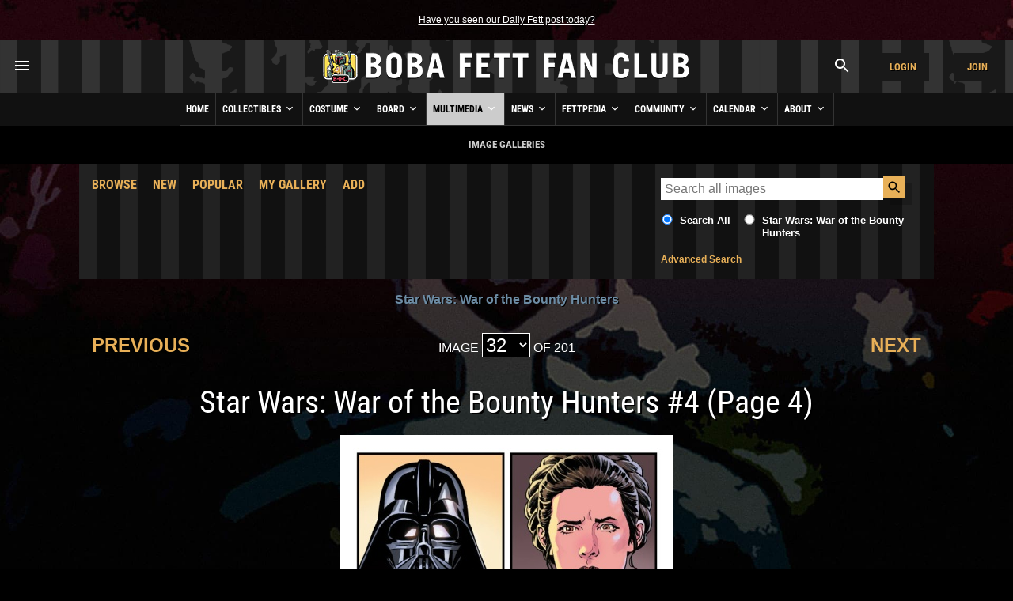

--- FILE ---
content_type: text/html; charset=UTF-8
request_url: https://www.bobafettfanclub.com/multimedia/galleries/12898/
body_size: 10754
content:
<!DOCTYPE html><html class="no-js" lang="en"><!--

           |~
           |.---.
          .'_____`. /\
          |~xxxxx~| ||
          |_  #  _| ||
     .------`-#-'-----.
    (___|\_________/|_.`.
     /  | _________ | | |
    /   |/   _|_   \| | |
   /   /X|  __|__  |/ `.|
  (  --< \/    _\//|_ |`.
  `.    ~----.-~=====,:=======
    ~-._____/___:__(``/| |
      |    |      XX|~ | |
       \__/======| /|  `.|
       |_\|\    /|/_|    )
       |_   \__/   _| .-'
       | \ .'||`. / |(_|
    LS |  ||.'`.||  |   )
       |  `'|  |`'  |  /
       |    |  |    |\/

	   ______  ______  ______  ______       ______ ______ ______ ______     ______ ______  __   __       ______  __      __  __  ______    
	   /\  == \/\  __ \/\  == \/\  __ \     /\  ___/\  ___/\__  _/\__  _\   /\  ___/\  __ \/\ "-.\ \     /\  ___\/\ \    /\ \/\ \/\  == \   
	   \ \  __<\ \ \/\ \ \  __<\ \  __ \    \ \  __\ \  __\/_/\ \/_/\ \/   \ \  __\ \  __ \ \ \-.  \    \ \ \___\ \ \___\ \ \_\ \ \  __<   
		\ \_____\ \_____\ \_____\ \_\ \_\    \ \_\  \ \_____\ \_\  \ \_\    \ \_\  \ \_\ \_\ \_\"\_\    \ \_____\ \_____\ \_____\ \_____\ 
		 \/_____/\/_____/\/_____/\/_/\/_/     \/_/   \/_____/ \/_/   \/_/     \/_/   \/_/\/_/\/_/ \/_/     \/_____/\/_____/\/_____/\/_____/ 

-->
<head prefix= "og: http://ogp.me/ns# fb: http://ogp.me/ns/fb# product: http://ogp.me/ns/product#"><meta charset="utf-8"><title>Star Wars: War of the Bounty Hunters #4 (Page 4) - Image Galleries - Boba Fett Fan Club</title><!-- meta --><meta name="description" content="Sneak preview courtesy of StarWars.com."><meta itemprop="name" content="Star Wars: War of the Bounty Hunters #4 (Page 4) - Image Galleries - Boba Fett Fan Club"><meta itemprop="description" content="Sneak preview courtesy of StarWars.com."><meta itemprop="image" content="https://www.bobafettfanclub.com/tn/640x640/multimedia/galleries/albums/userpics/10001/star-wars-war-of-the-bounty-hunters-4-16305343933.jpeg"><meta name="robots" content="all,max-image-preview:large,max-snippet:-1,max-video-preview:-1"><meta name="googlebot" content="NOODP"><meta name="google-site-verification" content="ZksM3NOe4D9HUqooc888vKswHUFCW93RyoGCJx0hoIs"><meta name="msvalidate.01" content="DD01FB09E85604C8BAA710FC76C408DA"><meta name="p:domain_verify" content="ff9e80f6c1dc7dea151702f0b3dd0d9e"><meta name="viewport" content="width=device-width, initial-scale=1"><!-- css --><style>@font-face {	font-display: swap;	font-family: 'Roboto Condensed';	font-style: normal;	font-weight: 400;	src: url('/fonts/roboto-condensed-v27-latin-regular.woff2') format('woff2'), url('/fonts/roboto-condensed-v27-latin-regular.ttf') format('truetype');
}
@font-face {	font-display: swap;	font-family: 'Roboto Condensed';	font-style: normal;	font-weight: 700;	src: url('/fonts/roboto-condensed-v27-latin-700.woff2') format('woff2'), url('/fonts/roboto-condensed-v27-latin-700.ttf') format('truetype');
}</style><link rel="stylesheet" href="/css/cookieconsent.css"><link rel="stylesheet" href="/minify/?g=css&v=1766908713"><!-- prefetch/preconnect --><link rel="dns-prefetch" href="//www.google-analytics.com"><!-- favicons --><link rel="apple-touch-icon" sizes="180x180" href="/apple-touch-icon.png?v=6938O3j0N9"><link rel="icon" type="image/png" sizes="32x32" href="/favicon-32x32.png?v=6938O3j0N9"><link rel="icon" type="image/png" sizes="16x16" href="/favicon-16x16.png?v=6938O3j0N9"><link rel="manifest" href="/site.webmanifest?v=6938O3j0N9"><link rel="mask-icon" href="/safari-pinned-tab.svg?v=6938O3j0N9" color="#111111"><link rel="shortcut icon" href="/favicon.ico?v=6938O3j0N9"><meta name="msapplication-TileColor" content="#111111"><meta name="theme-color" content="#111111"><!-- links --><link rel="search" type="application/opensearchdescription+xml" title="Search Boba Fett Fan Club" href="/opensearch.xml"><link rel="alternate" type="application/rss+xml" title="RSS" href="https://www.bobafettfanclub.com/news/feed/"><link rel="canonical" href="https://www.bobafettfanclub.com/multimedia/galleries/12898/"><!-- open graph --><meta property="og:url" content="https://www.bobafettfanclub.com/multimedia/galleries/12898/"><meta property="og:title" content="Star Wars: War of the Bounty Hunters #4 (Page 4) - Image Galleries - Boba Fett Fan Club"><meta property="og:description" content="Sneak preview courtesy of StarWars.com."><meta property="og:type" content="article"><meta property="og:site_name" content="Boba Fett Fan Club"><meta property="fb:admins" content="2506278"><meta property="fb:app_id" content="483247811832219"><meta property="fb:pages" content="23276402243"><meta property="article:content_tier" content="free"><meta property="og:image:alt" content="Star Wars: War of the Bounty Hunters #4 (Page 4) - Image Galleries - Boba Fett Fan Club"><meta property="og:image" content="https://www.bobafettfanclub.com/tn/640x640/multimedia/galleries/albums/userpics/10001/star-wars-war-of-the-bounty-hunters-4-16305343933.jpeg"><!-- twitter card --><meta name="twitter:url" content="https://www.bobafettfanclub.com/multimedia/galleries/12898/"><meta name="twitter:title" content="Star Wars: War of the Bounty Hunters #4 (Page 4) - Image Galleries - Boba Fett Fan Club"><meta name="twitter:description" content="Sneak preview courtesy of StarWars.com."><meta name="twitter:card" content="summary_large_image"><meta name="twitter:site" content="@bobafettfanclub"><meta name="twitter:image" content="https://www.bobafettfanclub.com/tn/640x640/multimedia/galleries/albums/userpics/10001/star-wars-war-of-the-bounty-hunters-4-16305343933.jpeg"><!-- pinterest --><meta name="p:domain_verify" content="d9a38cae912d71a6331810282215a71b"><!-- dublin core --><meta name="DC.title" lang="en" content="Star Wars: War of the Bounty Hunters #4 (Page 4) - Image Galleries - Boba Fett Fan Club"><meta name="DC.description" lang="en" content="Sneak preview courtesy of StarWars.com."><meta name="DC.subject" lang="en" content="Boba Fett, Boba Fett Fan Club, Boba Fett Multimedia, Fett, Boba, Jango, Mandalorian, Mando, helmet"><meta name="DC.creator" content="Boba Fett Fan Club"><meta name="DC.publisher" content="Boba Fett Fan Club"><meta name="DC.language" content="en"></head><body id="multimedia" class="galleries"><div id="doc"> <div id="hd"><div class="gutter"><small id="quoteOfTheMoment" class="first last"><a href="/ticker/102/">Have you seen our Daily Fett post today?</a></small></div><!-- start header --><div id="masthead" role="banner"><div id="titlecontainer" style="justify-content: space-between;"><div id="menu-container"><div class="flex-horizontal"><div class="flex-none" style="margin-left:1rem;"><a href="#" class="bffc-toggle" data-toggle="#desktop-menu" data-single-folder><img src="/images/icons/baseline_menu_white_24px.svg" height="24" width="24" alt="Menu Icon"></a></div></div></div><div id="logo-container" style="display: flex; align-items: center; justify-content: center; height: 100%;"><a href="/" style="display:block"><img src="/images/logo/logo-esb.png" srcset="/images/logo/logo-esb@2x.png 2x" alt="Boba Fett Fan Club" height="68" width="480"></a></div><div id="account-container"><div class="flex-horizontal"><div class="flex-column" style="margin-left: auto;"><div class="gutter"><a href="#" class="bffc-toggle" data-toggle="#search-toggle-box" data-classes="is-active" data-single-folder><img src="/images/icons/baseline_search_white_24px.svg" alt="Search Icon" height="24" width="24"></a></div></div><div class="flex-column"><div class="gutter"><a target="_parent" href="/login/?from=header" data-fancybox-type="iframe" id="headerLogin" class="button accountBox">Login</a></div></div><div class="flex-column"><div class="gutter"><a target="_parent" href="/join/?from=header" data-fancybox-type="iframe" id="headerJoin" class="button accountBox">Join</a></div></div></div></div><div id="desktop-menu" class="bffc-toggle-folder" style="display:none;"><div class="gutter"><div class="sitemap"><div class="inline-block-container"><p class="last"><a href="/">Home</a></p></div><div class="inline-block-container"><p class="last"><a href="/bounty/">Collectibles</a></p><ul><li><a href="/bounty/my/">My Bounty</a></li><li><a href="/bounty/category/">Categories</a></li><li><a href="/bounty/colorway/">Colorways</a></li><li><a href="/bounty/list/">Lists</a></li><li><a href="/bounty/manufacturer/">Manufacturers</a></li><li><a href="/bounty/ratings/">Ratings</a></li><li><a href="/bounty/review/">Reviews</a></li><li><a href="/bounty/year/">Years</a></li><li><a href="/bounty/timeline/">Timeline</a></li></ul></div><div class="inline-block-container"><p class="last"><a href="/costume/">Costume</a></p><ul><li><a href="/costume/my/">My Costume</a></li><li><a href="/costume/variant/">Variants</a></li><li><a href="/costume/detail/">Details</a></li><li><a href="/costume/cosplay/">Cosplay</a></li></ul></div><div class="inline-block-container"><p class="last"><a href="/board/">Board</a></p><ul><li><a href="/board/my/">My Posts and Topics</a></li><li><a href="/board/new/">New Posts</a></li><li><a href="/board/topic/add/">Add New Topic</a></li></ul></div><div class="inline-block-container"><p class="last"><a href="/multimedia/">Multimedia</a></p><ul><li><a href="/multimedia/daily/">Daily Fett</a></li><li><a href="/multimedia/galleries/">Image Galleries</a></li><li><a href="/multimedia/music/">Fan Music</a></li><li><a href="/multimedia/audio/">Audio</a></li><li><a href="/multimedia/films/">Fan Films</a></li><li><a href="/multimedia/video/">Video</a></li><li><a href="/multimedia/fiction/">Fan Fiction</a></li><li><a href="/multimedia/games/">Games</a></li><li><a href="/multimedia/desktop/">Wallpaper and Downloads</a></li></ul></div><div class="inline-block-container"><p class="last"><a href="/news/">News</a></p><ul><li><a href="/news/archive/">News Archive (Since 1998)</a></li><li><a href="/news/tag/exclusive/">Exclusives</a></li><li><a href="/news/tag/guide/">Guides</a></li><li><a href="/news/tag/review/">Reviews</a></li><li><a href="/news/fett-fact-check/">Fett Fact Check</a></li><li><a href="/news/guides/">Seasonal Guides</a></li></ul></div><div class="inline-block-container"><p class="last"><a href="/fettpedia/">Fettpedia</a></p><ul><li><a href="/fettpedia/behind-the-mask/">Behind the Mask</a></li><li><a href="/fettpedia/thisdayinhistory/">This Day In History</a></li><li><a href="/fettpedia/fett-facts/">Fett Facts</a></li><li><a href="/fettpedia/fett-references/">Fett References</a></li><li><a href="/fettpedia/timeline/">Fett Timeline</a></li><li><a href="/fettpedia/quotes/">Quotes</a></li></ul></div><div class="inline-block-container"><p class="last"><a href="/community/">Community</a></p><ul><li><a href="/activity/">Activity</a></li><li><a href="/community/contests/">Contests</a></li><li><a href="/community/members/">Members</a></li><li><a href="/community/star-wars-name-generator/">Name Generator</a></li><li><a href="/message/">Messages</a></li><li><a href="/community/trophies/">Trophies</a></li></ul></div><div class="inline-block-container"><p class="last"><a href="/calendar/">Calendar</a></p><ul><li><a href="/calendar/my/">My Calendar</a></li><li><a href="/calendar/temueramorrison/">Temuera Morrison</a></li><li><a href="/calendar/daniellogan/">Daniel Logan</a></li><li><a href="/calendar/donbies/">Don Bies</a></li><li><a href="/calendar/johnmorton/">John Morton</a></li><li><a href="/calendar/markaustin/">Mark Austin</a></li><li><a href="/calendar/dickeybeer/">Dickey Beer</a></li><li><a href="/calendar/glennrandalljr/">Glenn Randall Jr.</a></li><li><a href="/calendar/eyadelbitar/">Eyad Elbitar</a></li><li><a href="/calendar/nelsonhall/">Nelson Hall</a></li><li><a href="/calendar/costume-and-props/">Costume and Props</a></li><li><a href="/calendar/jeremybulloch/">Jeremy Bulloch</a></li></ul></div><div class="inline-block-container"><p class="last"><a href="/about/">About</a></p><ul><li><a href="/about/volunteers/">Volunteer Team</a></li><li><a href="/about/mediakit/">Media Kit</a></li><li><a href="/about/press/">Press</a></li><li><a href="/about/history/">History of BFFC</a></li><li><a href="/about/links/">Links</a></li><li><a href="/about/shop/">Shop</a></li><li><a href="/about/contact/">Contact</a></li></ul></div><div class="inline-block-container"><p class="last"><a href="/search/">Search</a></p></div><div class="inline-block-container"><p class="last"><a href="/login/">Login</a></p></div><div class="inline-block-container"><p class="last"><a href="/join/">Join</a></p></div></div><!-- /.sitemap --></div></div></div><!-- /#title-container --><div id="bffc-navigation" role="navigation"><ul id="bffc-nav-icon-menu"><li id="menu-toggle-icon" class="menu-icons"><a href="#"><img src="/images/icons/baseline_menu_white_24px.svg" height="18" width="18" alt="Menu Icon"> Menu</a></li><li id="search-toggle-icon" class="menu-icons"><a href="#"><img src="/images/icons/baseline_search_white_24px.svg" height="18" width="18" alt="Search Icon"> Search</a></li><li id="account-toggle-icon" class="menu-icons"><a href="#"><img src="/images/icons/baseline_account_box_white_24px.svg" height="18" width="18" alt="Account Icon"> Account</a></li></ul><!-- /#bffc-nav-icon-menu --><ul id="bffc-nav"><li id="li0"><a href="/" class="parent">Home</a></li><!-- cached @ 1767768319 --><li id="li3"><a href="/bounty/" class="parent">Collectibles <img src="/images/icons/baseline-keyboard_arrow_down-24px.svg" height="16" width="16" alt="Down Arrow Icon"></a><ul><li class="bffc-nav-mobile-only"><a href="/bounty/">Collectibles Overview</a></li><li><a href="/bounty/my/" class="child">My Bounty</a></li><li><a href="/bounty/category/" class="child">Categories</a></li><li><a href="/bounty/colorway/" class="child">Colorways</a></li><li><a href="/bounty/list/" class="child">Lists</a></li><li><a href="/bounty/manufacturer/" class="child">Manufacturers</a></li><li><a href="/bounty/ratings/" class="child">Ratings</a></li><li><a href="/bounty/review/" class="child">Reviews</a></li><li><a href="/bounty/year/" class="child">Years</a></li><li><a href="/bounty/timeline/" class="child">Timeline</a></li></ul></li><li id="li125"><a href="/costume/" class="parent">Costume <img src="/images/icons/baseline-keyboard_arrow_down-24px.svg" height="16" width="16" alt="Down Arrow Icon"></a><ul><li class="bffc-nav-mobile-only"><a href="/costume/">Costume Overview</a></li><li><a href="/costume/my/" class="child">My Costume</a></li><li><a href="/costume/variant/" class="child">Variants</a></li><li><a href="/costume/detail/" class="child">Details</a></li><li><a href="/costume/cosplay/" class="child">Cosplay</a></li></ul></li><li id="li93"><a href="/board/" class="parent">Board <img src="/images/icons/baseline-keyboard_arrow_down-24px.svg" height="16" width="16" alt="Down Arrow Icon"></a><ul><li class="bffc-nav-mobile-only"><a href="/board/">Board Overview</a></li><li><a href="/board/my/" class="child">My Posts and Topics</a></li><li><a href="/board/new/" class="child">New Posts</a></li><li><a href="/board/topic/add/" class="child">Add New Topic</a></li></ul></li><li id="li8"><a href="/multimedia/" class="parent">Multimedia <img src="/images/icons/baseline-keyboard_arrow_down-24px.svg" height="16" width="16" alt="Down Arrow Icon"></a><ul><li class="bffc-nav-mobile-only"><a href="/multimedia/">Multimedia Overview</a></li><li><a href="/multimedia/daily/" class="child">Daily Fett</a></li><li><a href="/multimedia/galleries/" class="child">Image Galleries</a></li><li><a href="/multimedia/music/" class="child">Fan Music</a></li><li><a href="/multimedia/audio/" class="child">Audio</a></li><li><a href="/multimedia/films/" class="child">Fan Films</a></li><li><a href="/multimedia/video/" class="child">Video</a></li><li><a href="/multimedia/fiction/" class="child">Fan Fiction</a></li><li><a href="/multimedia/games/" class="child">Games</a></li><li><a href="/multimedia/desktop/" class="child">Wallpaper and Downloads</a></li></ul></li><li id="li9"><a href="/news/" class="parent">News <img src="/images/icons/baseline-keyboard_arrow_down-24px.svg" height="16" width="16" alt="Down Arrow Icon"></a><ul><li class="bffc-nav-mobile-only"><a href="/news/">News Overview</a></li><li><a href="/news/archive/" class="child">News Archive (Since 1998)</a></li><li><a href="/news/tag/exclusive/" class="child">Exclusives</a></li><li><a href="/news/tag/guide/" class="child">Guides</a></li><li><a href="/news/tag/review/" class="child">Reviews</a></li><li><a href="/news/fett-fact-check/" class="child">Fett Fact Check</a></li><li><a href="/news/guides/" class="child">Seasonal Guides</a></li></ul></li><li id="li7"><a href="/fettpedia/" class="parent">Fettpedia <img src="/images/icons/baseline-keyboard_arrow_down-24px.svg" height="16" width="16" alt="Down Arrow Icon"></a><ul><li class="bffc-nav-mobile-only"><a href="/fettpedia/">Fettpedia Overview</a></li><li><a href="/fettpedia/behind-the-mask/" class="child">Behind the Mask</a></li><li><a href="/fettpedia/thisdayinhistory/" class="child">This Day In History</a></li><li><a href="/fettpedia/fett-facts/" class="child">Fett Facts</a></li><li><a href="/fettpedia/fett-references/" class="child">Fett References</a></li><li><a href="/fettpedia/timeline/" class="child">Fett Timeline</a></li><li><a href="/fettpedia/quotes/" class="child">Quotes</a></li></ul></li><li id="li10"><a href="/community/" class="parent">Community <img src="/images/icons/baseline-keyboard_arrow_down-24px.svg" height="16" width="16" alt="Down Arrow Icon"></a><ul><li class="bffc-nav-mobile-only"><a href="/community/">Community Overview</a></li><li><a href="/activity/" class="child">Activity</a></li><li><a href="/community/contests/" class="child">Contests</a></li><li><a href="/community/members/" class="child">Members</a></li><li><a href="/community/star-wars-name-generator/" class="child">Name Generator</a></li><li><a href="/message/" class="child">Messages</a></li><li><a href="/community/trophies/" class="child">Trophies</a></li></ul></li><li id="li83"><a href="/calendar/" class="parent">Calendar <img src="/images/icons/baseline-keyboard_arrow_down-24px.svg" height="16" width="16" alt="Down Arrow Icon"></a><ul><li class="bffc-nav-mobile-only"><a href="/calendar/">Calendar Overview</a></li><li><a href="/calendar/my/" class="child">My Calendar</a></li><li><a href="/calendar/temueramorrison/" class="child">Temuera Morrison</a></li><li><a href="/calendar/daniellogan/" class="child">Daniel Logan</a></li><li><a href="/calendar/donbies/" class="child">Don Bies</a></li><li><a href="/calendar/johnmorton/" class="child">John Morton</a></li><li><a href="/calendar/markaustin/" class="child">Mark Austin</a></li><li><a href="/calendar/dickeybeer/" class="child">Dickey Beer</a></li><li><a href="/calendar/glennrandalljr/" class="child">Glenn Randall Jr.</a></li><li><a href="/calendar/eyadelbitar/" class="child">Eyad Elbitar</a></li><li><a href="/calendar/nelsonhall/" class="child">Nelson Hall</a></li><li><a href="/calendar/costume-and-props/" class="child">Costume and Props</a></li><li><a href="/calendar/jeremybulloch/" class="child">Jeremy Bulloch</a></li></ul></li><li id="li11"><a href="/about/" class="parent">About <img src="/images/icons/baseline-keyboard_arrow_down-24px.svg" height="16" width="16" alt="Down Arrow Icon"></a><ul><li class="bffc-nav-mobile-only"><a href="/about/">About Overview</a></li><li><a href="/about/volunteers/" class="child">Volunteer Team</a></li><li><a href="/about/mediakit/" class="child">Media Kit</a></li><li><a href="/about/press/" class="child">Press</a></li><li><a href="/about/history/" class="child">History of BFFC</a></li><li><a href="/about/links/" class="child">Links</a></li><li><a href="/about/shop/" class="child">Shop</a></li><li><a href="/about/contact/" class="child">Contact</a></li></ul></li></ul></div><div id="search-toggle-box" class="bffc-toggle-folder"><div class="gutter"><div role="search" class="searchbox"><form target="_parent" action="https://www.bobafettfanclub.com/search/"><label for="searchbox-query-696d4e5338e0d" class="visually-hidden">Search BFFC</label><input class="query" placeholder="Search BFFC" id="searchbox-query-696d4e5338e0d" type="text" value="" name="q" autocomplete="off" required style="position:relative; font-size:2rem; padding:1rem;"><input id="sa-696d4e5338e0d" class="submit" type="submit" value="&raquo;" style="position:absolute; right:0; top:0; bottom:0; width: 48px; height: 100%;"></form></div><!-- /.searchbox --></div></div><div id="account-toggle-box" class="bffc-toggle-folder"><div class="gutter"><div class="flex-vertical" style="justify-content: center;"><div class="flex-column" style="margin-left: auto;"><div class="gutter"></div></div><div class="flex-column"><div class="gutter"><a target="_parent" href="/login/?from=header" data-fancybox-type="iframe" id="headerLoginHorizontal" class="button accountBox">Login</a></div></div><div class="flex-column"><div class="gutter"><a target="_parent" href="/join/?from=header" data-fancybox-type="iframe" id="headerJoinHorizontal" class="button accountBox">Join</a></div></div></div></div></div></div><!-- /#masthead --><div class="deck" style="background:#000;"><div class="gutter" style="font-family:'Roboto Condensed', Helvetica, Arial; text-transform:uppercase; font-weight:700; text-align:center;">Image Galleries</div></div> </div><!-- /#hd --> <div id="bd" role="main"><div class="deck"><div class="threethree"><div class="gutter"><div class="flex-horizontal sub-nav"><div class="flex-column"><a href="/multimedia/galleries/">Browse</a></div><div class="flex-column"><a href="/multimedia/galleries/new/">New</a></div><div class="flex-column"><a href="/multimedia/galleries/popular/">Popular</a></div><div class="flex-column"><a href="/multimedia/galleries/my/">My Gallery</a></div><div class="flex-column"><a href="/multimedia/galleries/add/?ps=128">Add</a></div></div></div></div><div class="three"><div class="gutter"><div class="searchWrapper searchbox"><form action="/multimedia/galleries/search/" method="GET" class="last"><div class="flex-horizontal"><div class="flex-column flex-one"><label for="searchBountyQuery" class="searchbox-query-input-label"><input id="searchBountyQuery" placeholder="Search all images" type="text" name="q" value="" maxlength="255" autocomplete="off" spellcheck="false" autofocus="autofocus"></label></div><div class="flex-column flex-none"><input class="submit" type="submit"></div></div><div class="searchbox-filters flex-horizontal flex-horizontal-top"><div class="flex-none"><span class="flex-horizontal flex-horizontal-top"><span class="flex-none" style="margin-right:0.5rem;"><input id="search-all" type="radio" name="albumID" value="" checked="checked"></span><span class="flex-one"><label for="search-all">Search All</label></span></span></div><div class="flex-one"><span class="flex-horizontal flex-horizontal-top"><span class="flex-none" style="margin-right:0.5rem;"><input id="search-category" type="radio" name="albumID" value="128"></span><span class="flex-one"><label for="search-category">Star Wars: War of the Bounty Hunters</label></span></span></div></div><small class="searchbox-filters"><a href="/multimedia/galleries/search/">Advanced Search</a></small></form></div></div></div></div><div class="gutter" style="text-align:center; padding-bottom:0;"><p class="first last" style="text-align:center"><a href="/multimedia/galleries/album/128/">Star Wars: War of the Bounty Hunters</a></p></div><nav class="pagination flex-horizontal flex-nowrap"><div class="pagination-previous flex-column flex-column-grow flex-three"><div class="gutter"><a href="/multimedia/galleries/12899/">Previous</a></div></div><div class="pagination-number flex-column flex-column-grow flex-three"><div class="gutter"><span style="color:#fff;">Image <select class="pagination-dropdown" onChange="window.document.location.href=this.options[this.selectedIndex].value;" value="GO"><option value="?page=1">1</option><option value="?page=2">2</option><option value="?page=3">3</option><option value="?page=4">4</option><option value="?page=5">5</option><option value="?page=6">6</option><option value="?page=7">7</option><option value="?page=8">8</option><option value="?page=9">9</option><option value="?page=10">10</option><option value="?page=11">11</option><option value="?page=12">12</option><option value="?page=13">13</option><option value="?page=14">14</option><option value="?page=15">15</option><option value="?page=16">16</option><option value="?page=17">17</option><option value="?page=18">18</option><option value="?page=19">19</option><option value="?page=20">20</option><option value="?page=21">21</option><option value="?page=22">22</option><option value="?page=23">23</option><option value="?page=24">24</option><option value="?page=25">25</option><option value="?page=26">26</option><option value="?page=27">27</option><option value="?page=28">28</option><option value="?page=29">29</option><option value="?page=30">30</option><option value="?page=31">31</option><option value="?page=32" selected="selected">32</option><option value="?page=33">33</option><option value="?page=34">34</option><option value="?page=35">35</option><option value="?page=36">36</option><option value="?page=37">37</option><option value="?page=38">38</option><option value="?page=39">39</option><option value="?page=40">40</option><option value="?page=41">41</option><option value="?page=42">42</option><option value="?page=43">43</option><option value="?page=44">44</option><option value="?page=45">45</option><option value="?page=46">46</option><option value="?page=47">47</option><option value="?page=48">48</option><option value="?page=49">49</option><option value="?page=50">50</option><option value="?page=51">51</option><option value="?page=52">52</option><option value="?page=53">53</option><option value="?page=54">54</option><option value="?page=55">55</option><option value="?page=56">56</option><option value="?page=57">57</option><option value="?page=58">58</option><option value="?page=59">59</option><option value="?page=60">60</option><option value="?page=61">61</option><option value="?page=62">62</option><option value="?page=63">63</option><option value="?page=64">64</option><option value="?page=65">65</option><option value="?page=66">66</option><option value="?page=67">67</option><option value="?page=68">68</option><option value="?page=69">69</option><option value="?page=70">70</option><option value="?page=71">71</option><option value="?page=72">72</option><option value="?page=73">73</option><option value="?page=74">74</option><option value="?page=75">75</option><option value="?page=76">76</option><option value="?page=77">77</option><option value="?page=78">78</option><option value="?page=79">79</option><option value="?page=80">80</option><option value="?page=81">81</option><option value="?page=82">82</option><option value="?page=83">83</option><option value="?page=84">84</option><option value="?page=85">85</option><option value="?page=86">86</option><option value="?page=87">87</option><option value="?page=88">88</option><option value="?page=89">89</option><option value="?page=90">90</option><option value="?page=91">91</option><option value="?page=92">92</option><option value="?page=93">93</option><option value="?page=94">94</option><option value="?page=95">95</option><option value="?page=96">96</option><option value="?page=97">97</option><option value="?page=98">98</option><option value="?page=99">99</option><option value="?page=100">100</option><option value="?page=101">101</option><option value="?page=102">102</option><option value="?page=103">103</option><option value="?page=104">104</option><option value="?page=105">105</option><option value="?page=106">106</option><option value="?page=107">107</option><option value="?page=108">108</option><option value="?page=109">109</option><option value="?page=110">110</option><option value="?page=111">111</option><option value="?page=112">112</option><option value="?page=113">113</option><option value="?page=114">114</option><option value="?page=115">115</option><option value="?page=116">116</option><option value="?page=117">117</option><option value="?page=118">118</option><option value="?page=119">119</option><option value="?page=120">120</option><option value="?page=121">121</option><option value="?page=122">122</option><option value="?page=123">123</option><option value="?page=124">124</option><option value="?page=125">125</option><option value="?page=126">126</option><option value="?page=127">127</option><option value="?page=128">128</option><option value="?page=129">129</option><option value="?page=130">130</option><option value="?page=131">131</option><option value="?page=132">132</option><option value="?page=133">133</option><option value="?page=134">134</option><option value="?page=135">135</option><option value="?page=136">136</option><option value="?page=137">137</option><option value="?page=138">138</option><option value="?page=139">139</option><option value="?page=140">140</option><option value="?page=141">141</option><option value="?page=142">142</option><option value="?page=143">143</option><option value="?page=144">144</option><option value="?page=145">145</option><option value="?page=146">146</option><option value="?page=147">147</option><option value="?page=148">148</option><option value="?page=149">149</option><option value="?page=150">150</option><option value="?page=151">151</option><option value="?page=152">152</option><option value="?page=153">153</option><option value="?page=154">154</option><option value="?page=155">155</option><option value="?page=156">156</option><option value="?page=157">157</option><option value="?page=158">158</option><option value="?page=159">159</option><option value="?page=160">160</option><option value="?page=161">161</option><option value="?page=162">162</option><option value="?page=163">163</option><option value="?page=164">164</option><option value="?page=165">165</option><option value="?page=166">166</option><option value="?page=167">167</option><option value="?page=168">168</option><option value="?page=169">169</option><option value="?page=170">170</option><option value="?page=171">171</option><option value="?page=172">172</option><option value="?page=173">173</option><option value="?page=174">174</option><option value="?page=175">175</option><option value="?page=176">176</option><option value="?page=177">177</option><option value="?page=178">178</option><option value="?page=179">179</option><option value="?page=180">180</option><option value="?page=181">181</option><option value="?page=182">182</option><option value="?page=183">183</option><option value="?page=184">184</option><option value="?page=185">185</option><option value="?page=186">186</option><option value="?page=187">187</option><option value="?page=188">188</option><option value="?page=189">189</option><option value="?page=190">190</option><option value="?page=191">191</option><option value="?page=192">192</option><option value="?page=193">193</option><option value="?page=194">194</option><option value="?page=195">195</option><option value="?page=196">196</option><option value="?page=197">197</option><option value="?page=198">198</option><option value="?page=199">199</option><option value="?page=200">200</option><option value="?page=201">201</option></select> of 201</span></div></div><div class="pagination-next flex-column flex-column-grow flex-three"><div class="gutter"><a href="/multimedia/galleries/12897/">Next</a></div></div></nav><div class="gutter" style="padding-top:0;"><h2 style="text-align:center;">Star Wars: War of the Bounty Hunters #4 (Page 4)</h2><div class="protected-image-wrap"><div class="protected-image-top"><!--
Image Use Policy: If saving and re-posting, please credit the original source and/or Boba Fett Fan Club. Our Boba Fett image galleries are a unique resource and it takes a lot of time and effort to curate, plus we aim to provide attribution and source references. Thank you for enjoying and supporting BFFC.
--><img src="/tn/640x640/multimedia/galleries/albums/userpics/10001/star-wars-war-of-the-bounty-hunters-4-16305343933.jpeg" srcset="/multimedia/galleries/albums/userpics/10001/star-wars-war-of-the-bounty-hunters-4-16305343933.jpeg 2x"></div><div class="protected-image-bottom"></div></div><p style="text-align:center;">Sneak preview courtesy of StarWars.com.</p><div class="gutter medium-border" style="margin-bottom:1em; width:auto;"><small>Related</small><h4>Collectible</h4><a href="/bounty/books/comics/star-wars-war-of-the-bounty-hunters-4/">Star Wars: War of the Bounty Hunters #4</a><br></div><div class="gutter" style="border:1px solid #555; margin-bottom:1em; width:auto;"><small class="first last"><strong>Image Use Policy</strong><br>If saving and re-posting, please credit the original source and/or Boba Fett Fan Club. Our Boba Fett image galleries are a unique resource and it takes a lot of time and effort to curate, plus we aim to provide attribution and source references. Thank you for enjoying and supporting BFFC.</small></div><hr><div class="grid-wrap grid-wrap-two grid-gap-one"><div><h4>Date Added</h4><p>September 1, 2021</p><h4>Dimensions</h4><p>659 &times; 1000</p><h4>Uploaded by BFFC Member</h4><span class="chip"><a href="/member/2/" class="flex-horizontal"><span class="flex-none" style="line-height:0; margin-right:0.5rem !important;"><img src="https://www.bobafettfanclub.com/tn/25x25/boards/img/avatars/2.jpg?1613789217" srcset= "https://www.bobafettfanclub.com/tn/50x50/boards/img/avatars/2.jpg?1613789217 2x" alt="Avatar for BFFC member BFFC Admin" height="25" width="25" style="vertical-align:middle"></span>BFFC Admin<img src="/images/icons/verified-24px.svg" height="18" width="18" title="Verified" alt="Verified Icon" class="chip-icon"></a></span></div><div><h4>Views</h4><p>713</p><h4 style="color:#555;">Image ID #</h4><p style="color:#555;">12898</p></div></div><hr><form id="saveFavoriteImage" action="/classes/admin.php" method="post" class="usercanedit"><input type="hidden" name="formID" value="FavoriteImage"><input type="hidden" name="userID" value=""><input type="hidden" name="p" value="12898"><input type="hidden" name="action" value="favorite"><input type="hidden" name="subsavegalleryimage" value="1"><input type="hidden" name="csrf_token" value="f1a0b55d89b4569257b3467114cbd551d27ed8d2"><button>Favorite in "My Gallery"</button><div id="processingFormFavoriteImage" style="display:none;"><img src="/images/loading.gif" alt="Processing..."></div><div id="responseFormFavoriteImage"></div></form></div><!-- /.gutter --><nav class="pagination flex-horizontal flex-nowrap"><div class="pagination-previous flex-column flex-column-grow flex-three"><div class="gutter"><a href="/multimedia/galleries/12899/">Previous</a></div></div><div class="pagination-number flex-column flex-column-grow flex-three"><div class="gutter"><span style="color:#fff;">Image <select class="pagination-dropdown" onChange="window.document.location.href=this.options[this.selectedIndex].value;" value="GO"><option value="?page=1">1</option><option value="?page=2">2</option><option value="?page=3">3</option><option value="?page=4">4</option><option value="?page=5">5</option><option value="?page=6">6</option><option value="?page=7">7</option><option value="?page=8">8</option><option value="?page=9">9</option><option value="?page=10">10</option><option value="?page=11">11</option><option value="?page=12">12</option><option value="?page=13">13</option><option value="?page=14">14</option><option value="?page=15">15</option><option value="?page=16">16</option><option value="?page=17">17</option><option value="?page=18">18</option><option value="?page=19">19</option><option value="?page=20">20</option><option value="?page=21">21</option><option value="?page=22">22</option><option value="?page=23">23</option><option value="?page=24">24</option><option value="?page=25">25</option><option value="?page=26">26</option><option value="?page=27">27</option><option value="?page=28">28</option><option value="?page=29">29</option><option value="?page=30">30</option><option value="?page=31">31</option><option value="?page=32" selected="selected">32</option><option value="?page=33">33</option><option value="?page=34">34</option><option value="?page=35">35</option><option value="?page=36">36</option><option value="?page=37">37</option><option value="?page=38">38</option><option value="?page=39">39</option><option value="?page=40">40</option><option value="?page=41">41</option><option value="?page=42">42</option><option value="?page=43">43</option><option value="?page=44">44</option><option value="?page=45">45</option><option value="?page=46">46</option><option value="?page=47">47</option><option value="?page=48">48</option><option value="?page=49">49</option><option value="?page=50">50</option><option value="?page=51">51</option><option value="?page=52">52</option><option value="?page=53">53</option><option value="?page=54">54</option><option value="?page=55">55</option><option value="?page=56">56</option><option value="?page=57">57</option><option value="?page=58">58</option><option value="?page=59">59</option><option value="?page=60">60</option><option value="?page=61">61</option><option value="?page=62">62</option><option value="?page=63">63</option><option value="?page=64">64</option><option value="?page=65">65</option><option value="?page=66">66</option><option value="?page=67">67</option><option value="?page=68">68</option><option value="?page=69">69</option><option value="?page=70">70</option><option value="?page=71">71</option><option value="?page=72">72</option><option value="?page=73">73</option><option value="?page=74">74</option><option value="?page=75">75</option><option value="?page=76">76</option><option value="?page=77">77</option><option value="?page=78">78</option><option value="?page=79">79</option><option value="?page=80">80</option><option value="?page=81">81</option><option value="?page=82">82</option><option value="?page=83">83</option><option value="?page=84">84</option><option value="?page=85">85</option><option value="?page=86">86</option><option value="?page=87">87</option><option value="?page=88">88</option><option value="?page=89">89</option><option value="?page=90">90</option><option value="?page=91">91</option><option value="?page=92">92</option><option value="?page=93">93</option><option value="?page=94">94</option><option value="?page=95">95</option><option value="?page=96">96</option><option value="?page=97">97</option><option value="?page=98">98</option><option value="?page=99">99</option><option value="?page=100">100</option><option value="?page=101">101</option><option value="?page=102">102</option><option value="?page=103">103</option><option value="?page=104">104</option><option value="?page=105">105</option><option value="?page=106">106</option><option value="?page=107">107</option><option value="?page=108">108</option><option value="?page=109">109</option><option value="?page=110">110</option><option value="?page=111">111</option><option value="?page=112">112</option><option value="?page=113">113</option><option value="?page=114">114</option><option value="?page=115">115</option><option value="?page=116">116</option><option value="?page=117">117</option><option value="?page=118">118</option><option value="?page=119">119</option><option value="?page=120">120</option><option value="?page=121">121</option><option value="?page=122">122</option><option value="?page=123">123</option><option value="?page=124">124</option><option value="?page=125">125</option><option value="?page=126">126</option><option value="?page=127">127</option><option value="?page=128">128</option><option value="?page=129">129</option><option value="?page=130">130</option><option value="?page=131">131</option><option value="?page=132">132</option><option value="?page=133">133</option><option value="?page=134">134</option><option value="?page=135">135</option><option value="?page=136">136</option><option value="?page=137">137</option><option value="?page=138">138</option><option value="?page=139">139</option><option value="?page=140">140</option><option value="?page=141">141</option><option value="?page=142">142</option><option value="?page=143">143</option><option value="?page=144">144</option><option value="?page=145">145</option><option value="?page=146">146</option><option value="?page=147">147</option><option value="?page=148">148</option><option value="?page=149">149</option><option value="?page=150">150</option><option value="?page=151">151</option><option value="?page=152">152</option><option value="?page=153">153</option><option value="?page=154">154</option><option value="?page=155">155</option><option value="?page=156">156</option><option value="?page=157">157</option><option value="?page=158">158</option><option value="?page=159">159</option><option value="?page=160">160</option><option value="?page=161">161</option><option value="?page=162">162</option><option value="?page=163">163</option><option value="?page=164">164</option><option value="?page=165">165</option><option value="?page=166">166</option><option value="?page=167">167</option><option value="?page=168">168</option><option value="?page=169">169</option><option value="?page=170">170</option><option value="?page=171">171</option><option value="?page=172">172</option><option value="?page=173">173</option><option value="?page=174">174</option><option value="?page=175">175</option><option value="?page=176">176</option><option value="?page=177">177</option><option value="?page=178">178</option><option value="?page=179">179</option><option value="?page=180">180</option><option value="?page=181">181</option><option value="?page=182">182</option><option value="?page=183">183</option><option value="?page=184">184</option><option value="?page=185">185</option><option value="?page=186">186</option><option value="?page=187">187</option><option value="?page=188">188</option><option value="?page=189">189</option><option value="?page=190">190</option><option value="?page=191">191</option><option value="?page=192">192</option><option value="?page=193">193</option><option value="?page=194">194</option><option value="?page=195">195</option><option value="?page=196">196</option><option value="?page=197">197</option><option value="?page=198">198</option><option value="?page=199">199</option><option value="?page=200">200</option><option value="?page=201">201</option></select> of 201</span></div></div><div class="pagination-next flex-column flex-column-grow flex-three"><div class="gutter"><a href="/multimedia/galleries/12897/">Next</a></div></div></nav><div class="gutter"></div> </div><!-- /#bd --> <div id="ft" role="contentinfo"><!-- start footer --><div class="gutter"><div class="social-share-wrap"><div class="gutter"><div class="flex-horizontal flex-horizontal-mobile-row" style="justify-content:center;"><div class="flex-column flex-none"><small class="last">Share this page:</small></div><div class="flex-column flex-none"><a href="https://www.facebook.com/sharer.php?u=https://www.bobafettfanclub.com/multimedia/galleries/12898/&t=Star+Wars%3A+War+of+the+Bounty+Hunters+%234++%28Page+4%29+-+Image+Galleries&src=sp" target="_blank" rel="nofollow">Facebook</a></div><div class="flex-column flex-none"><a href="https://twitter.com/intent/tweet?original_referer=https://www.bobafettfanclub.com/multimedia/galleries/12898/&source=tweetbutton&text=Star+Wars%3A+War+of+the+Bounty+Hunters+%234++%28Page+4%29+-+Image+Galleries&url=https://www.bobafettfanclub.com/multimedia/galleries/12898/" target="_blank" rel="nofollow">Twitter</a></div><div class="flex-column flex-none"><a href="mailto:?subject=Star+Wars%3A+War+of+the+Bounty+Hunters+%234++%28Page+4%29+-+Image+Galleries&body=Star+Wars%3A+War+of+the+Bounty+Hunters+%234++%28Page+4%29+-+Image+Galleries%20%0D%0D%20https://www.bobafettfanclub.com/multimedia/galleries/12898/">Email</a></div><div class="flex-column flex-none mobile-only"><a href="sms:?&body=Star+Wars%3A+War+of+the+Bounty+Hunters+%234++%28Page+4%29+-+Image+Galleries%0D%0Dhttps://www.bobafettfanclub.com/multimedia/galleries/12898/">SMS</a></div><div class="flex-column flex-none"><a href="https://bsky.app/intent/compose?text=Star+Wars%3A+War+of+the+Bounty+Hunters+%234++%28Page+4%29+-+Image+Galleries%20https://www.bobafettfanclub.com/multimedia/galleries/12898/" target="_blank" rel="nofollow">Bluesky</a></div><div class="flex-column flex-none flex-none-last" style="margin-left:0;"><a href="https://threads.net/intent/post?text=Star+Wars%3A+War+of+the+Bounty+Hunters+%234++%28Page+4%29+-+Image+Galleries&url=https://www.bobafettfanclub.com/multimedia/galleries/12898/" target="_blank" rel="nofollow">Threads</a></div></div></div></div></div><!-- /.gutter --><div id="adHo" class="ad nocontent flex-horizontal"><div id="adHoLeft" class="flex-column flex-none" style="margin-right:0;"><img src="/images/footer_han-solo-carbonite.gif" alt="Thank You For Your Support" title="Thank You!" width="150" height="84"></div><div id="adHoCenter" class="flex-column flex-one"><small class="grey7">&#8595; Advertisement &#8595;</small><div class="gutter"><a target="_blank" rel="nofollow" href="/ads/321/"><img src="/images/banners/target-horizontal-darthvader.jpg" alt="Banner"><br><span class="copy">Shop Star Wars at Target – Including Specials Only at Target</span></a></div><!-- /gutter --><small class="grey7">&#8593; Only recommended Boba Fett and Star Wars merchant links seen here. <a href="https://www.bobafettfanclub.com/about/ad-policy/" target="_parent" class="grey7">Learn more about our ad policy.</a> &#8593;</small></div><!-- /800 --><div id="adHoRight" class="flex-column flex-none" style="margin-right:0;">&nbsp;</div></div><!-- not a bot --><div id="globalFooter"><div id="signupBar"><div class="content-container" style="text-align:left;"><div class="flex-horizontal flex-horizontal-mobile-column" style="margin-bottom:1rem;"><div class="flex-one"><h1 class="text-wrap-balance" style="padding-top:0;">As you wish: <span class="normal">BFFC is for every Boba Fett fan and fandom</span></h1></div><div class="flex-none flex-none-last"><div class="gutter" style="text-align:center;"><p class="last" style="margin-top:1rem;"><a href="/join/" class="button button-primary accountBox" data-fancybox-type="iframe" style="margin-bottom:1rem;">Join the Club</a> <a href="/login/" class="button button-secondary accountBox" data-fancybox-type="iframe" style="margin-bottom:1rem;">Login</a></p></div></div></div><div class="flex-horizontal flex-horizontal-mobile-column" style="margin-bottom:1rem;"><div class="flex-one"><div class="gutter"><p><strong>Looking for fellow Fett fans, files, and more?</strong></p><p>Representing <strong style="color:#fff;">17,380 members</strong> &mdash; <strong style="color:#fff">224,899</strong> fans including social, BFFC is for all ages and interest levels. By creating an account, you unlock bonus features throughout the site for free.</p><p class="last"><a href="/community/" class="button button-secondary">See Community Perks</a></p></div></div><div class="flex-one"><div class="gutter"><p><strong>Want to help represent the best of Fett fandom?</strong></p><p>For nearly 30 years, we've been the premier online destination for all things Fett. Use your BFFC account to better interact, explore, and enjoy the most here on bobafett.com.</p><p class="last"><a href="/about/" class="button button-secondary">Learn About BFFC</a></p></div></div></div></div></div><!-- /#signupBar --><br style="clear:both;"><div class="gutter" style="text-align:center;"><div class="sitemap"><div class="inline-block-container"><p class="last"><a href="/">Home</a></p></div><div class="inline-block-container"><p class="last"><a href="/bounty/">Collectibles</a></p><ul><li><a href="/bounty/my/">My Bounty</a></li><li><a href="/bounty/category/">Categories</a></li><li><a href="/bounty/colorway/">Colorways</a></li><li><a href="/bounty/list/">Lists</a></li><li><a href="/bounty/manufacturer/">Manufacturers</a></li><li><a href="/bounty/ratings/">Ratings</a></li><li><a href="/bounty/review/">Reviews</a></li><li><a href="/bounty/year/">Years</a></li><li><a href="/bounty/timeline/">Timeline</a></li></ul></div><div class="inline-block-container"><p class="last"><a href="/costume/">Costume</a></p><ul><li><a href="/costume/my/">My Costume</a></li><li><a href="/costume/variant/">Variants</a></li><li><a href="/costume/detail/">Details</a></li><li><a href="/costume/cosplay/">Cosplay</a></li></ul></div><div class="inline-block-container"><p class="last"><a href="/board/">Board</a></p><ul><li><a href="/board/my/">My Posts and Topics</a></li><li><a href="/board/new/">New Posts</a></li><li><a href="/board/topic/add/">Add New Topic</a></li></ul></div><div class="inline-block-container"><p class="last"><a href="/multimedia/">Multimedia</a></p><ul><li><a href="/multimedia/daily/">Daily Fett</a></li><li><a href="/multimedia/galleries/">Image Galleries</a></li><li><a href="/multimedia/music/">Fan Music</a></li><li><a href="/multimedia/audio/">Audio</a></li><li><a href="/multimedia/films/">Fan Films</a></li><li><a href="/multimedia/video/">Video</a></li><li><a href="/multimedia/fiction/">Fan Fiction</a></li><li><a href="/multimedia/games/">Games</a></li><li><a href="/multimedia/desktop/">Wallpaper and Downloads</a></li></ul></div><div class="inline-block-container"><p class="last"><a href="/news/">News</a></p><ul><li><a href="/news/archive/">News Archive (Since 1998)</a></li><li><a href="/news/tag/exclusive/">Exclusives</a></li><li><a href="/news/tag/guide/">Guides</a></li><li><a href="/news/tag/review/">Reviews</a></li><li><a href="/news/fett-fact-check/">Fett Fact Check</a></li><li><a href="/news/guides/">Seasonal Guides</a></li></ul></div><div class="inline-block-container"><p class="last"><a href="/fettpedia/">Fettpedia</a></p><ul><li><a href="/fettpedia/behind-the-mask/">Behind the Mask</a></li><li><a href="/fettpedia/thisdayinhistory/">This Day In History</a></li><li><a href="/fettpedia/fett-facts/">Fett Facts</a></li><li><a href="/fettpedia/fett-references/">Fett References</a></li><li><a href="/fettpedia/timeline/">Fett Timeline</a></li><li><a href="/fettpedia/quotes/">Quotes</a></li></ul></div><div class="inline-block-container"><p class="last"><a href="/community/">Community</a></p><ul><li><a href="/activity/">Activity</a></li><li><a href="/community/contests/">Contests</a></li><li><a href="/community/members/">Members</a></li><li><a href="/community/star-wars-name-generator/">Name Generator</a></li><li><a href="/message/">Messages</a></li><li><a href="/community/trophies/">Trophies</a></li></ul></div><div class="inline-block-container"><p class="last"><a href="/calendar/">Calendar</a></p><ul><li><a href="/calendar/my/">My Calendar</a></li><li><a href="/calendar/temueramorrison/">Temuera Morrison</a></li><li><a href="/calendar/daniellogan/">Daniel Logan</a></li><li><a href="/calendar/donbies/">Don Bies</a></li><li><a href="/calendar/johnmorton/">John Morton</a></li><li><a href="/calendar/markaustin/">Mark Austin</a></li><li><a href="/calendar/dickeybeer/">Dickey Beer</a></li><li><a href="/calendar/glennrandalljr/">Glenn Randall Jr.</a></li><li><a href="/calendar/eyadelbitar/">Eyad Elbitar</a></li><li><a href="/calendar/nelsonhall/">Nelson Hall</a></li><li><a href="/calendar/costume-and-props/">Costume and Props</a></li><li><a href="/calendar/jeremybulloch/">Jeremy Bulloch</a></li></ul></div><div class="inline-block-container"><p class="last"><a href="/about/">About</a></p><ul><li><a href="/about/volunteers/">Volunteer Team</a></li><li><a href="/about/mediakit/">Media Kit</a></li><li><a href="/about/press/">Press</a></li><li><a href="/about/history/">History of BFFC</a></li><li><a href="/about/links/">Links</a></li><li><a href="/about/shop/">Shop</a></li><li><a href="/about/contact/">Contact</a></li></ul></div><div class="inline-block-container"><p class="last"><a href="/search/">Search</a></p></div><div class="inline-block-container"><p class="last"><a href="/login/">Login</a></p></div><div class="inline-block-container"><p class="last"><a href="/join/">Join</a></p></div></div><!-- /#sitemap --><small><a href="https://bobafett.club/websitesurvey" target="_blank">Check out our website feedback survey to help shape the future of BFFC!</a></small><small>Follow BFFC</small><ul class="flex-horizontal flex-align-center flex-justify-center follow "><li class="flex-column"><a class="facebook" target="_blank" href="https://www.facebook.com/bobafettfanclub" title="Follow BFFC on Facebook"><span>Facebook</span></a></li><li class="flex-column"><a class="instagram" target="_blank" href="https://www.instagram.com/bobafettfanclub/" title="Follow BFFC on Instagram"><span>Instagram</span></a></li><li class="flex-column"><a class="twitter" target="_blank" href="https://twitter.com/bobafettfanclub" title="Follow BFFC on Twitter"><span>Twitter</span></a></li><li class="flex-column"><a class="tumblr" target="_blank" href="https://bobafettfanclub.tumblr.com/" title="Follow BFFC on Tumblr"><span>Tumblr</span></a></li><li class="flex-column"><a class="youtube" target="_blank" href="https://www.youtube.com/bobafettfanclub?sub_confirmation=1" title="Subscribe to BFFC Videos on YouTube"><span>YouTube</span></a></li><li class="flex-column"><a href="https://www.threads.net/intent/follow?username=bobafettfanclub" title="Follow BFFC on Threads" class="threads" target="_blank" ><span>Threads</span></a></li><li class="flex-column"><a href="https://mas.to/@bobafettfanclub" title="Follow BFFC on Mastodon" class="mastodon" target="_blank" ><span>Mastodon</span></a></li><li class="flex-column"><a href="https://bsky.app/profile/bobafettfanclub.com" title="Follow BFFC on Bluesky" class="bluesky" target="_blank" ><span>Bluesky</span></a></li></ul><br><br><div id="footer-only-links" class="flex-horizontal flex-horizontal-top"><div class="flex-column flex-none"><a href="/community/rules/">Community Rules</a></div><div class="flex-column flex-none"><a href="/about/copyright/">Copyright</a></div><div class="flex-column flex-none"><a href="/about/privacy/">Privacy Policy</a></div><div class="flex-column flex-none" style="display:none;"><a href="#" data-cc="show-preferencesModal">Cookie Preferences</a></div><div class="flex-column flex-none"><a href="/about/accessibility/">Accessibility</a></div><div class="flex-column flex-none"><a href="/about/ad-policy/">Ad Policy</a></div><div class="flex-column flex-none"><a href="https://fwdlabs.com/" target="_blank">Site by FWD:labs</a></div></div><small style="color:#999;">Boba Fett, Star Wars, and all logos, trademarks, character names, and all related elements &copy; & &trade; Lucasfilm Ltd., whereas the Boba Fett Fan Club is an <u>unofficial</u> website since 1996.</small></div></div><!-- /#footer --><div id="mobile-indicator"></div><script src="/minify/?g=js&v=1757627459"></script><script async src="https://www.googletagmanager.com/gtag/js?id=G-V2VJ88W3E4"></script><script> window.dataLayer = window.dataLayer || []; function gtag(){dataLayer.push(arguments);} gtag('js', new Date()); gtag('config', 'G-V2VJ88W3E4');</script><!-- Matomo --><script> var _paq = window._paq = window._paq || []; /* tracker methods like "setCustomDimension" should be called before "trackPageView" */ _paq.push(['trackPageView']); _paq.push(['enableLinkTracking']); (function() { var u="//www.bobafettfanclub.com/analytics/"; _paq.push(['setTrackerUrl', u+'matomo.php']); _paq.push(['setSiteId', '1']); var d=document, g=d.createElement('script'), s=d.getElementsByTagName('script')[0]; g.async=true; g.src=u+'matomo.js'; s.parentNode.insertBefore(g,s); })();</script><!-- End Matomo Code --> </div><!-- /#ft --></div><!-- /#doc --></body></html>